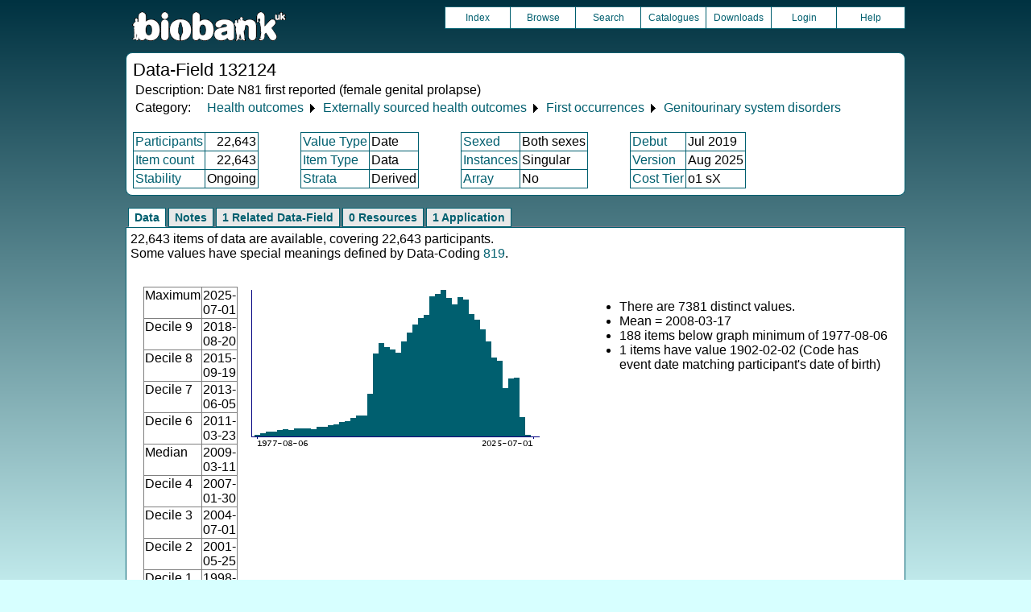

--- FILE ---
content_type: text/html
request_url: https://biobank.ndph.ox.ac.uk/ukb/field.cgi?id=132124
body_size: 2567
content:
<!DOCTYPE HTML>
<html lang="en-GB">
<head>
<title> : Data-Field 132124</title>
<link rel="stylesheet" href="ukb/styles.css" type="text/css" media="screen">
<link rel="stylesheet" href="crystal.css" type="text/css" media="screen">
<link rel="icon" type="image/png" href="ukb/favicon.png">
<link rel="stylesheet" href="crystal_print.css" type="text/css" media="print">
<script type="text/javascript" src="tabber.js"></script>
<link rel="stylesheet" href="tree_style.css" type="text/css" media="screen">
<link rel="stylesheet" href="tree_style_print.css" type="text/css" media="print">
<!--[if IE 8]><link rel="stylesheet" href="tree_style_ie_8.css" type="text/css" media="screen"><![endif]-->
<!--[if lte IE 7]><link rel="stylesheet" href="tree_style_ie_7.css" type="text/css" media="screen"><![endif]-->
<script type="text/javascript">document.write('<style type="text/css">.tabber{display:none;}<\/style>');</script>
</head>
<body>
<div class="background">
<div class="topbreak"></div>
<div class="topnav">
<a href="https://www.ukbiobank.ac.uk"><img src="ukb/toplogo.png" class="logo" alt="Project Banner" /></a>
<ul class="topmenu">
<li class="topmenu"><a class="topmenu" href="index.cgi">Index</a></li>
<li class="topmenu"><a class="topmenu" href="browse.cgi?id=132124&cd=data_field">Browse</a></li>
<li class="topmenu"><a class="topmenu" href="search.cgi">Search</a></li>
<li class="topmenu"><a class="topmenu" href="catalogs.cgi">Catalogues</a></li>
<li class="topmenu"><a class="topmenu" href="download.cgi">Downloads</a></li>
<li class="topmenu"><a class="topmenu" href="https://ams.ukbiobank.ac.uk/ams/resApplications">Login</a></li>
<li class="topmenr"><a class="topmenu" href="help.cgi?cd=data_field">Help</a></li>
</ul>
</div>
<div class="topbreak"></div>
<div id="main" class="main"><span class="screentitle">Data-Field 132124</span><br>
<table summary="Identification">
<tr><td>Description:</td><td>Date N81 first reported (female genital prolapse)</td></tr>
<tr><td>Category:</td><td><a class="basic" href="label.cgi?id=91">Health outcomes</a> &#9205; <a class="basic" href="label.cgi?id=100091">Externally sourced health outcomes</a> &#9205; <a class="basic" href="label.cgi?id=1712">First occurrences</a> &#9205; <a class="basic" href="label.cgi?id=2414">Genitourinary system disorders</a></td></tr>
</table>
<br><table summary="Field properties" border class="wrapper" cellspacing="0"><tr><td class="txt_blu"><a class="basic" href="help.cgi?cd=participant">Participants</a></td><td class="int_blu">22,643</td><td rowspan="3" width="50" class="spacer">&nbsp;</td><td class="txt_blu"><a class="basic" href="help.cgi?cd=value_type">Value Type</a></td><td class="txt_blu">Date</td><td rowspan="3" width="50" class="spacer">&nbsp;</td><td class="txt_blu"><a class="basic" href="help.cgi?cd=sexed">Sexed</a></td><td class="txt_blu">Both sexes</td><td rowspan="3" width="50" class="spacer">&nbsp;</td><td class="txt_blu"><a class="basic" href="help.cgi?cd=debut">Debut</a></td><td class="txt_blu">Jul 2019</td></tr>
<tr><td class="txt_blu"><a class="basic" href="help.cgi?cd=item_count">Item count</a></td><td class="int_blu">22,643</td><td class="txt_blu"><a class="basic" href="help.cgi?cd=item_type">Item Type</a></td><td class="txt_blu">Data</td><td class="txt_blu"><a class="basic" href="help.cgi?cd=instances">Instances</a></td><td class="txt_blu">Singular</td><td class="txt_blu"><a class="basic" href="help.cgi?cd=version">Version</a></td><td class="txt_blu">Aug 2025</td></tr>
<tr><td class="txt_blu"><a class="basic" href="help.cgi?cd=stability">Stability</a></td><td class="txt_blu">Ongoing</td><td class="txt_blu"><a class="basic" href="help.cgi?cd=strata">Strata</a></td><td class="txt_blu">Derived</td><td class="txt_blu"><a class="basic" href="help.cgi?cd=array">Array</a></td><td class="txt_blu">No</td><td class="txt_blu"><a class="basic" href="help.cgi?cd=tier">Cost Tier</a></td><td class="txt_blu">o1 sX</td>
</tr></table>
</div>
<div class="box" id="loading" style="display: none; "><span style="color: #006600; font-size: 150%;" >Please wait - script is processing information...</span></div>
<noscript><p style="color: red;">
WARNING: your browser does NOT have JavaScript enabled.
Not all features of this website will be available to you.
If possible, please enable JavaScript and refresh the page.
</noscript>
<div class="css3outer"><div class="css3warning"><p style="color: red;">WARNING: the interactive features of this website use CSS3, which your browser does not support. To use the full features of this website, please update your browser.</p></div></div>
<div class="tabber">
<div class="tabbertab"><h2>Data</h2>
22,643 items of data are available, covering 22,643 participants.<br>Some values have special meanings defined by Data-Coding <a class="basic" href="coding.cgi?id=819">819</a>.
<p>

<table cellspacing="15" summary="layout-only"><tr><td>
<table border class="wrapper" cellspacing="0" summary="Statistics">
<tr><td>Maximum</td><td>2025-07-01</td></tr>
<tr><td>Decile 9</td><td>2018-08-20</td></tr>
<tr><td>Decile 8</td><td>2015-09-19</td></tr>
<tr><td>Decile 7</td><td>2013-06-05</td></tr>
<tr><td>Decile 6</td><td>2011-03-23</td></tr>
<tr><td>Median</td><td>2009-03-11</td></tr>
<tr><td>Decile 4</td><td>2007-01-30</td></tr>
<tr><td>Decile 3</td><td>2004-07-01</td></tr>
<tr><td>Decile 2</td><td>2001-05-25</td></tr>
<tr><td>Decile 1</td><td>1998-02-11</td></tr>
<tr><td>Minimum</td><td>1958-03-01</td></tr>
</table>
</td><td>
<img src="ukb/graphs/c132124.png" class="valsum" alt="Graph illustrating main data">
</td><td><ul>
<li>There are 7381 distinct values.</li>
<li>Mean = 2008-03-17</li>
<li>188 items below graph minimum of 1977-08-06</li>
<li>1 items have value 1902-02-02 (Code has event date matching participant&apos;s date of birth)</li>
</ul></td></tr></table>
</div>
<div class="tabbertab"><h2>Notes</h2>
Date of the first occurrence of any code mapped to 3-character ICD10 N81. The code corresponds to &quot;female genital prolapse&quot;. Note that events which were apparently before birth were omitted when constructing this data field.
<p>Coding <a class="basic" href="coding.cgi?id=819">819</a> defines 6 special values:
<ul>
<li>1900-01-01 represents &quot;Code has no event date&quot;</li>
<li>1901-01-01 represents &quot;Code has event date before participant&apos;s date of birth&quot;</li>
<li>1902-02-02 represents &quot;Code has event date matching participant&apos;s date of birth&quot;</li>
<li>1903-03-03 represents &quot;Code has event date after participant&apos;s date of birth and falls in the same calendar year as date of birth&quot;</li>
<li>1909-09-09 represents &quot;Code has event date in the future and is presumed to be a place-holder or other system default&quot;</li>
<li>2037-07-07 represents &quot;Code has event date in the future and is presumed to be a place-holder or other system default&quot;</li>
</ul>
</div>
<div class="tabbertab"><h2>1 Related Data-Field</h2>
<table class="listing" summary="Related data-fields"><tr><th class="txt">Field ID</th><th class="txt">Description</th><th class="txt">Relationship</th></tr>
<tr class="row_odd"><td class="int"><a class="basic" href="field.cgi?id=132125">132125</a></td><td class="txt">Source of report of N81 (female geni ...</td><td class="txt"><a class="basic" href="field.cgi?id=132125">Field 132125</a> indicates the source of the outcome first reported in Current Field.</td></tr></table>
</div>
<div class="tabbertab"><h2>0 Resources</h2>There are no matching Resources
</div>
<div class="tabbertab"><h2>1  Application</h2>
<table class="listing" summary="List of applications">
<tr><th class="txt">Application ID</th><th class="txt">Title</th></tr>
<tr class="row_odd" id="a20272"><td class="txt"><a class="basic" href="app.cgi?id=20272">20272</a></td><td>GWAS of kidney function related traits and kidney disease</td></tr>
</table>
</div>
</div>
<p id="lowcph" class="outerbottom"><span class="catchphrase">Enabling scientific discoveries that improve human health</span>
<!--
(c) Alan Young, NDPH, Oxford University
Nov 11 2025 15:10:20
0.03s
Mon Jan 19 11:22:42 2026

-->
</div>
</body>
</html>